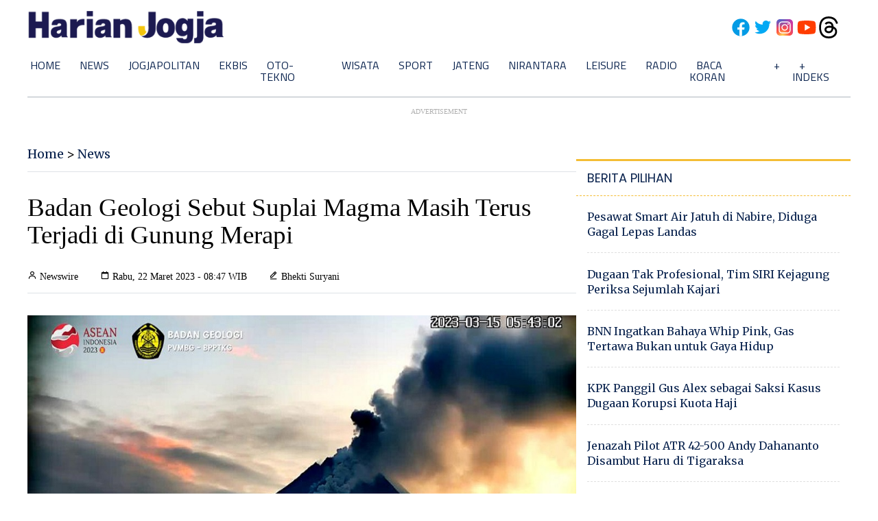

--- FILE ---
content_type: text/html; charset=utf-8
request_url: https://www.google.com/recaptcha/api2/aframe
body_size: 265
content:
<!DOCTYPE HTML><html><head><meta http-equiv="content-type" content="text/html; charset=UTF-8"></head><body><script nonce="akks5kB3Fah5k7N3IbKaFg">/** Anti-fraud and anti-abuse applications only. See google.com/recaptcha */ try{var clients={'sodar':'https://pagead2.googlesyndication.com/pagead/sodar?'};window.addEventListener("message",function(a){try{if(a.source===window.parent){var b=JSON.parse(a.data);var c=clients[b['id']];if(c){var d=document.createElement('img');d.src=c+b['params']+'&rc='+(localStorage.getItem("rc::a")?sessionStorage.getItem("rc::b"):"");window.document.body.appendChild(d);sessionStorage.setItem("rc::e",parseInt(sessionStorage.getItem("rc::e")||0)+1);localStorage.setItem("rc::h",'1769555566671');}}}catch(b){}});window.parent.postMessage("_grecaptcha_ready", "*");}catch(b){}</script></body></html>

--- FILE ---
content_type: application/xml; charset=UTF-8
request_url: https://rss.bisnis.com/harjo
body_size: 2995
content:
<?xml version="1.0" encoding="UTF-8"?>
<rss version="2.0" xmlns:content="http://purl.org/rss/1.0/modules/content/" xmlns:dc="http://purl.org/dc/elements/1.1/" xmlns:atom="http://www.w3.org/2005/Atom" xmlns:sy="http://purl.org/rss/1.0/modules/syndication/"><channel>
<title>Bisnis.com RSS</title>
<link>https://rss.bisnis.com</link>
<description>RSS Bisnis.com</description>
<language>id</language>
<item>
<title>Rekomendasi Saham dan Pergerakan IHSG Hari Ini Selasa, 27 Januari 2026</title>
<link>https://market.bisnis.com/read/20260128/7/1947807/rekomendasi&#45;saham&#45;dan&#45;pergerakan&#45;ihsg&#45;hari&#45;ini&#45;selasa&#45;27&#45;januari&#45;2026</link>
<pubDate>Wed, 28 Jan 2026 06:08:20 +0700</pubDate>
<description><![CDATA[IHSG menguat 0,05% ke 8.980,23 didorong saham BUMI, PTRO, GOTO. MNC Sekuritas rekomendasikan BRPT, INET, PGEO, UNTR untuk buy on weakness.]]></description>
<guid>https://market.bisnis.com/read/20260128/7/1947807/rekomendasi&#45;saham&#45;dan&#45;pergerakan&#45;ihsg&#45;hari&#45;ini&#45;selasa&#45;27&#45;januari&#45;2026</guid>
<enclosure url="https://images.bisnis.com/posts/2026/01/28/1947807/13012026-bi-hil-21-ihsg-22_1768443277.jpg" length="10240" type="image/jpeg"/></item>
<item>
<title>Sekolah Elit Tolak MBG, Ini Respon KPAI Terkait Pemenuhan Gizi Anak</title>
<link>https://surabaya.bisnis.com/read/20260128/531/1947631/sekolah&#45;elit&#45;tolak&#45;mbg&#45;ini&#45;respon&#45;kpai&#45;terkait&#45;pemenuhan&#45;gizi&#45;anak</link>
<pubDate>Wed, 28 Jan 2026 06:08:02 +0700</pubDate>
<description><![CDATA[Program Makan Bergizi Gratis (MBG) di Banyuwangi ditolak sekolah elit. KPAI sarankan BGN siapkan rekaman AKG anak untuk akuntabilitas dan tepat sasaran.]]></description>
<guid>https://surabaya.bisnis.com/read/20260128/531/1947631/sekolah&#45;elit&#45;tolak&#45;mbg&#45;ini&#45;respon&#45;kpai&#45;terkait&#45;pemenuhan&#45;gizi&#45;anak</guid>
<enclosure url="https://images.bisnis.com/posts/2026/01/28/1947631/makan_bergizi_gratis_1_1736143503.jpg" length="10240" type="image/jpeg"/></item>
<item>
<title>Bansos KLJ 2026 Cair Bertahap, Lansia Terima hingga Rp900.000</title>
<link>https://jakarta.bisnis.com/read/20260128/77/1947632/bansos&#45;klj&#45;2026&#45;cair&#45;bertahap&#45;lansia&#45;terima&#45;hingga&#45;rp900000</link>
<pubDate>Wed, 28 Jan 2026 06:03:44 +0700</pubDate>
<description><![CDATA[Pemerintah Provinsi DKI Jakarta melanjutkan penyaluran bansos Kartu Lansia Jakarta (KLJ) 2026. Bantuan Rp300.000 per bulan dicairkan bertahap, simak jadwal dan cara cek penerima.]]></description>
<guid>https://jakarta.bisnis.com/read/20260128/77/1947632/bansos&#45;klj&#45;2026&#45;cair&#45;bertahap&#45;lansia&#45;terima&#45;hingga&#45;rp900000</guid>
<enclosure url="https://images.bisnis.com/posts/2026/01/28/1947632/klj_dki_jakarta_1769502324.jpg" length="10240" type="image/jpeg"/></item>
<item>
<title>Sekuritas Gesit Kumpulkan Calon Emiten kala IHSG Bergeliat Kuartal I/2026</title>
<link>https://market.bisnis.com/read/20260128/7/1947806/sekuritas&#45;gesit&#45;kumpulkan&#45;calon&#45;emiten&#45;kala&#45;ihsg&#45;bergeliat&#45;kuartal&#45;i2026</link>
<pubDate>Wed, 28 Jan 2026 06:03:20 +0700</pubDate>
<description><![CDATA[Sekuritas aktif mengumpulkan calon emiten untuk IPO di tengah penguatan IHSG. OCBC dan Samuel Sekuritas menargetkan perusahaan dari sektor teknologi, logistik, dan FMCG. BEI mencatat tujuh perusahaan dalam pipeline IPO, dengan sektor keuangan memimpin.]]></description>
<guid>https://market.bisnis.com/read/20260128/7/1947806/sekuritas&#45;gesit&#45;kumpulkan&#45;calon&#45;emiten&#45;kala&#45;ihsg&#45;bergeliat&#45;kuartal&#45;i2026</guid>
<enclosure url="https://images.bisnis.com/posts/2026/01/28/1947806/14092025-bi-dul-23-ihsg-3_1758934357.jpg" length="10240" type="image/jpeg"/></item>
<item>
<title>Bank Mandiri (BMRI) Tidak Lagi Ditopang BSI, Segini Penurunan Asetnya</title>
<link>https://finansial.bisnis.com/read/20260128/90/1947797/bank&#45;mandiri&#45;bmri&#45;tidak&#45;lagi&#45;ditopang&#45;bsi&#45;segini&#45;penurunan&#45;asetnya</link>
<pubDate>Wed, 28 Jan 2026 05:30:00 +0700</pubDate>
<description><![CDATA[Bank Mandiri berhenti konsolidasi laporan keuangan BSI, mengurangi aset konsolidasi sebesar Rp214,4 triliun, namun tetap memegang saham 51,47% di BSI.]]></description>
<guid>https://finansial.bisnis.com/read/20260128/90/1947797/bank&#45;mandiri&#45;bmri&#45;tidak&#45;lagi&#45;ditopang&#45;bsi&#45;segini&#45;penurunan&#45;asetnya</guid>
<enclosure url="https://images.bisnis.com/posts/2026/01/28/1947797/05082025-bi-hil-21-kantor_pusat_mandiri-09_1754388562.jpg" length="10240" type="image/jpeg"/></item>
<item>
<title>Berapa Gaji Staf Khusus Menteri? Anak Buah Eks Mendikbudristek Nadiem Buka Datanya</title>
<link>https://kabar24.bisnis.com/read/20260128/16/1947802/berapa&#45;gaji&#45;staf&#45;khusus&#45;menteri&#45;anak&#45;buah&#45;eks&#45;mendikbudristek&#45;nadiem&#45;buka&#45;datanya</link>
<pubDate>Wed, 28 Jan 2026 05:10:14 +0700</pubDate>
<description><![CDATA[Fiona Handayani, mantan Staf Khusus Mendikbudristek, mengungkapkan gajinya sebesar Rp50 juta per bulan saat bertugas, termasuk tunjangan kinerja.]]></description>
<guid>https://kabar24.bisnis.com/read/20260128/16/1947802/berapa&#45;gaji&#45;staf&#45;khusus&#45;menteri&#45;anak&#45;buah&#45;eks&#45;mendikbudristek&#45;nadiem&#45;buka&#45;datanya</guid>
<enclosure url="https://images.bisnis.com/posts/2026/01/28/1947802/sidang_chromebook_1769411341.jpg" length="10240" type="image/jpeg"/></item>
<item>
<title>Surge WIFI Teken MoU dengan Pos Indonesia Sediakan Internet Murah</title>
<link>https://market.bisnis.com/read/20260128/192/1947780/surge&#45;wifi&#45;teken&#45;mou&#45;dengan&#45;pos&#45;indonesia&#45;sediakan&#45;internet&#45;murah</link>
<pubDate>Wed, 28 Jan 2026 05:00:00 +0700</pubDate>
<description><![CDATA[Surge WIFI dan Pos Indonesia berkolaborasi untuk menyediakan internet murah di 5.000 lokasi, memanfaatkan aset Pos Indonesia guna meningkatkan efisiensi operasional.]]></description>
<guid>https://market.bisnis.com/read/20260128/192/1947780/surge&#45;wifi&#45;teken&#45;mou&#45;dengan&#45;pos&#45;indonesia&#45;sediakan&#45;internet&#45;murah</guid>
<enclosure url="https://images.bisnis.com/posts/2026/01/28/1947780/ilustrasi_konektivitas_dan_kecerdasan_buatan_ai_bekerja_di_perkotaan_1762339459.jpg" length="10240" type="image/jpeg"/></item>
<item>
<title>Cair Rabu (28/1), Cek Jatah Dividen Interim Para Pemegang Saham RAJA Jumbo</title>
<link>https://premium.bisnis.com/read/20260128/656/1947738/cair&#45;rabu&#45;281&#45;cek&#45;jatah&#45;dividen&#45;interim&#45;para&#45;pemegang&#45;saham&#45;raja&#45;jumbo</link>
<pubDate>Wed, 28 Jan 2026 04:50:00 +0700</pubDate>
<description><![CDATA[Dividen interim RAJA cair 28 Januari 2026, pemegang saham besar seperti Sentosa Mitra Bersama, Hapsoro, dan Basis Utama Prima akan menerima pembayaran.]]></description>
<guid>https://premium.bisnis.com/read/20260128/656/1947738/cair&#45;rabu&#45;281&#45;cek&#45;jatah&#45;dividen&#45;interim&#45;para&#45;pemegang&#45;saham&#45;raja&#45;jumbo</guid>
<enclosure url="https://images.bisnis.com/posts/2026/01/28/1947738/jibi_09052025-bi-fny-25-ihsg-4_20250509053115189_1_1747761658.JPG" length="10240" type="image/jpeg"/></item>
<item>
<title>Aneka Tambang (Antam) Siap Kelola Agincourt Jika Ditugaskan Pemerintah</title>
<link>https://market.bisnis.com/read/20260128/192/1947778/aneka&#45;tambang&#45;antam&#45;siap&#45;kelola&#45;agincourt&#45;jika&#45;ditugaskan&#45;pemerintah</link>
<pubDate>Wed, 28 Jan 2026 03:55:00 +0700</pubDate>
<description><![CDATA[Antam siap kelola Agincourt Resources jika ditugaskan pemerintah, usai pencabutan izin 28 perusahaan di Sumatra, untuk manfaatkan sumber daya emas nasional.]]></description>
<guid>https://market.bisnis.com/read/20260128/192/1947778/aneka&#45;tambang&#45;antam&#45;siap&#45;kelola&#45;agincourt&#45;jika&#45;ditugaskan&#45;pemerintah</guid>
<enclosure url="https://images.bisnis.com/posts/2026/01/28/1947778/10082025-bi-hil-21-komoditas_emas-2_1754811215.jpg" length="10240" type="image/jpeg"/></item>
<item>
<title>IIMS 2026 Bidik Transaksi Tembus Rp8 Triliun</title>
<link>https://otomotif.bisnis.com/read/20260128/275/1947782/iims&#45;2026&#45;bidik&#45;transaksi&#45;tembus&#45;rp8&#45;triliun</link>
<pubDate>Wed, 28 Jan 2026 02:00:00 +0700</pubDate>
<description><![CDATA[IIMS 2026 di JIExpo Jakarta menargetkan transaksi Rp8 triliun, dengan area pameran lebih luas dan lebih banyak merek otomotif, berlangsung 5-15 Februari 2026.]]></description>
<guid>https://otomotif.bisnis.com/read/20260128/275/1947782/iims&#45;2026&#45;bidik&#45;transaksi&#45;tembus&#45;rp8&#45;triliun</guid>
<enclosure url="https://images.bisnis.com/posts/2026/01/28/1947782/test_drive_iims_2025_1739890954.jpg" length="10240" type="image/jpeg"/></item>
<item>
<title>Kota Malang Raih UHC 2026 Kategori Utama</title>
<link>https://surabaya.bisnis.com/read/20260128/531/1947744/kota&#45;malang&#45;raih&#45;uhc&#45;2026&#45;kategori&#45;utama</link>
<pubDate>Wed, 28 Jan 2026 01:17:30 +0700</pubDate>
<description><![CDATA[Kota Malang raih penghargaan UHC 2026 kategori utama berkat keberhasilan dalam meningkatkan kepesertaan JKN, fokus pada layanan kesehatan berkualitas.]]></description>
<guid>https://surabaya.bisnis.com/read/20260128/531/1947744/kota&#45;malang&#45;raih&#45;uhc&#45;2026&#45;kategori&#45;utama</guid>
<enclosure url="https://images.bisnis.com/posts/2026/01/28/1947744/posyandu_kesehatan_penyuluhan_kesehatan_1726587400.jpg" length="10240" type="image/jpeg"/></item>
<item>
<title>Aceh Tamiang Butuh Pembangunan Kembali 20.000 Unit Rumah</title>
<link>https://sumatra.bisnis.com/read/20260128/533/1947705/aceh&#45;tamiang&#45;butuh&#45;pembangunan&#45;kembali&#45;20000&#45;unit&#45;rumah</link>
<pubDate>Wed, 28 Jan 2026 01:15:00 +0700</pubDate>
<description><![CDATA[Aceh Tamiang butuh 20.000 rumah baru pasca banjir 2025, sementara baru ada komitmen 2.446 unit. Pemerintah pusat diharapkan bantu penuhi kekurangan.]]></description>
<guid>https://sumatra.bisnis.com/read/20260128/533/1947705/aceh&#45;tamiang&#45;butuh&#45;pembangunan&#45;kembali&#45;20000&#45;unit&#45;rumah</guid>
<enclosure url="https://images.bisnis.com/posts/2026/01/28/1947705/banjir_sumut_1766722017.jpg" length="10240" type="image/jpeg"/></item>
<item>
<title>Imbauan OJK untuk Nasabah BPR Prima Master Bank</title>
<link>https://finansial.bisnis.com/read/20260128/90/1947777/imbauan&#45;ojk&#45;untuk&#45;nasabah&#45;bpr&#45;prima&#45;master&#45;bank</link>
<pubDate>Wed, 28 Jan 2026 00:05:00 +0700</pubDate>
<description><![CDATA[OJK mencabut izin BPR Prima Master Bank di Surabaya. LPS akan likuidasi, dana nasabah tetap dijamin.]]></description>
<guid>https://finansial.bisnis.com/read/20260128/90/1947777/imbauan&#45;ojk&#45;untuk&#45;nasabah&#45;bpr&#45;prima&#45;master&#45;bank</guid>
<enclosure url="https://images.bisnis.com/posts/2026/01/28/1947777/27102025-bi-fny-25-ojk-2_1761871545.JPG" length="10240" type="image/jpeg"/></item>
</channel>
</rss>
